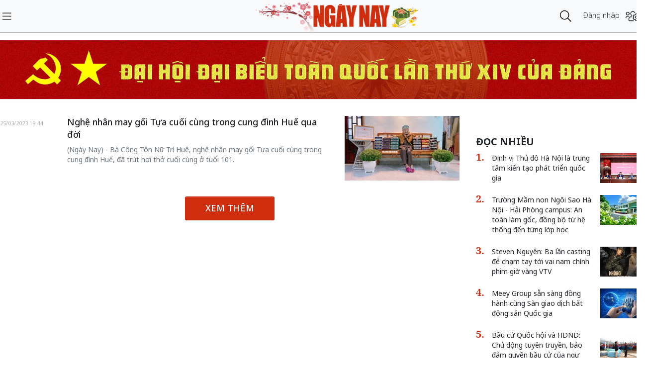

--- FILE ---
content_type: text/html;charset=utf-8
request_url: https://ngaynay.vn/me-tri-hue-tag154215.html
body_size: 8138
content:
<!DOCTYPE html> <html lang="vi"> <head> <title>Mệ Trí Huệ - Tin tức cập nhật mới nhất tại Ngaynay.vn | Kết quả trang 1</title> <meta name="description" content="Me Tri Hue - Tổng hợp bài viết cập nhật tin tức, bài viết, video mới nhất về Mệ Trí Huệ trên Ngaynay.vn. Chúc bạn có được thông tin hữu ích cho mình | Trang 1"/> <meta name="keywords" content="Me Tri Hue- Cập nhật tin tức, bài viết, video mới nhất về Mệ Trí Huệ trên Ngaynay.vn"/> <meta name="news_keywords" content="Me Tri Hue- Cập nhật tin tức, bài viết, video mới nhất về Mệ Trí Huệ trên Ngaynay.vn"/> <meta http-equiv="Content-Type" content="text/html; charset=utf-8"/> <meta http-equiv="X-UA-Compatible" content="IE=edge"/> <meta http-equiv="refresh" content="1200"/> <meta name="revisit-after" content="1 days"/> <meta name="viewport" content="width=device-width, initial-scale=1"/> <meta http-equiv="content-language" content="vi"/> <link rel="dns-prefetch" href="//static.ngaynay.vn"/> <link rel="dns-prefetch" href="//www.google-analytics.com"/> <link rel="dns-prefetch" href="//www.googletagmanager.com"/> <link rel="dns-prefetch" href="//stc.za.zaloapp.com"/> <link rel="dns-prefetch" href="//fonts.googleapis.com"/> <script>var cmsConfig={domainDesktop:"https://ngaynay.vn",domainMobile:"https://ngaynay.vn",domainStatic:"https://static.ngaynay.vn/2020/web",domainLog:"https://log.ngaynay.vn",siteId:0,adsLazy:true};var USER_AGENT=window.navigator&&window.navigator.userAgent||"";var IS_MOBILE=/Android|webOS|iPhone|iPad|iPod|BlackBerry|Windows Phone|IEMobile|Mobile Safari|Opera Mini/i.test(USER_AGENT);var IS_REDIRECT=false;if(IS_MOBILE&&!getCookie("isMobile")){setCookie("isMobile",1,30);window.location=window.location.pathname+window.location.search;IS_REDIRECT=true}else{if(getCookie("isMobile")){setCookie("isMobile",1,-1);window.location=window.location.pathname+window.location.search;IS_REDIRECT=true}}function setCookie(c,d,b){var f=new Date;f.setTime(f.getTime()+b*24*60*60*1000);var a="expires="+f.toUTCString();document.cookie=c+"="+d+"; "+a+";path=/;"}function getCookie(b){var c=document.cookie.indexOf(b+"=");var a=c+b.length+1;if(!c&&b!==document.cookie.substring(0,b.length)){return null}if(c===-1){return null}var d=document.cookie.indexOf(";",a);if(d===-1){d=document.cookie.length}return unescape(document.cookie.substring(a,d))};</script> <meta name="robots" content="index,follow,noarchive"/> <meta name="GOOGLEBOT" content="index,follow,noarchive"/> <link rel="shortcut icon" href="https://static.ngaynay.vn/2020/web/styles/img/favicon.ico" type="image/x-icon"/> <meta property="fb:pages" content="1100051476686275"/> <link rel="canonical" href="https://ngaynay.vn/me-tri-hue-tag154215.html"/> <meta property="og:site_name" content=""/> <meta property="og:rich_attachment" content="true"/> <meta property="og:type" content="website"/> <meta property="og:url" content="https://ngaynay.vn/me-tri-hue-tag154215.html"/> <meta property="og:image" content="https://static.ngaynay.vn/2020/web/styles/img/ngaynay_share.png"/> <meta property="og:image:width" content="600"/> <meta property="og:image:height" content="315"/> <meta property="og:title" content="Mệ Trí Huệ - Tin tức cập nhật mới nhất tại Ngaynay.vn | Kết quả trang 1"/> <meta property="og:description" content="Me Tri Hue - Tổng hợp bài viết cập nhật tin tức, bài viết, video mới nhất về Mệ Trí Huệ trên Ngaynay.vn. Chúc bạn có được thông tin hữu ích cho mình | Trang 1"/> <link rel="preload" href="https://static-cms-ngaynay.epicdn.me/2020/web/styles/css/main.min-1.7.1.css" as="style"> <link rel="stylesheet" href="https://static-cms-ngaynay.epicdn.me/2020/web/styles/css/main.min-1.7.1.css"/> <script type="text/javascript">(function(d,e,j,h,f,c,b){d.GoogleAnalyticsObject=f;d[f]=d[f]||function(){(d[f].q=d[f].q||[]).push(arguments)},d[f].l=1*new Date();c=e.createElement(j),b=e.getElementsByTagName(j)[0];c.async=1;c.src=h;b.parentNode.insertBefore(c,b)})(window,document,"script","//www.google-analytics.com/analytics.js","ga");if(!IS_REDIRECT){ga("create","UA-70876419-1","auto");ga("create","UA-92738947-1","auto","clientTracker");ga("send","pageview");ga("clientTracker.send","pageview")};</script> <script async src="https://www.googletagmanager.com/gtag/js?id=G-4YTJR59M4V"></script> <script>if(!IS_REDIRECT){window.dataLayer=window.dataLayer||[];function gtag(){dataLayer.push(arguments)}gtag("js",new Date());gtag("config","G-4YTJR59M4V")};</script> <script async defer src="https://static.ngaynay.vn/2020/web/js/analytics.min.js?v=1.0"></script> <script src="https://ngaynay.vn/ads?object_type=2&object_id=0"></script> <script async src="https://sp.zalo.me/plugins/sdk.js"></script> <script type="application/ld+json">{"@context": "http://schema.org","@type": "Organization","name": "","url": "https://ngaynay.vn","logo": "https://static.ngaynay.vn/2020/web/styles/img/ngaynay_share.png","contactPoint": [{"@type": "ContactPoint","telephone": "+84-962-341-234","contactType": "customer service"}]}</script></head> <body> <div class="wrapper category-page "> <header class="site-header"> <div class="container"> <div class="row"> <div class="col-23 order-2"> <a href="/" class="site-header__logo" title="">NgayNay.vn</a> </div> <div class="col-9 order-1"> <button class="site-header__menu-button h-100"> <i class="fal fa-bars"></i> </button> </div> <div class="col-7 justify-content-end d-flex order-3"> <div class="site-header__more search-login"> <div class="search-wrap"> <input type="text" class="search-input txtsearch" placeholder="Nhập từ khóa tìm kiếm"> <button class="search-button btn_search"><i class="fal fa-search"></i></button> </div> <div class="login-wrap dropdown" id="header-profile"> <a href="javascript:void(0);" class="login-button" onclick="ME.loginDialog();"> <span class="text-login">Đăng nhập</span> <i onclick="ME.loginDialog();" title="Đăng nhập" class="fal fa-users-cog"></i> </a> </div> </div> </div> </div> </div> </header> <nav class="desktop-nav"> <section class="first-nav"> <ul class="menu"> <li> <a href="https://ngaynay.vn" title="Trang chủ">Trang chủ</a> </li> <li data-id="99" class="red-bg "> <a href="https://ngaynay.vn/pay/" title="Special Today">Special Today</a> </li> <li data-id="47" class=""> <a href="https://ngaynay.vn/van-hoa/" title="Văn hoá">Văn hoá</a> </li> <li data-id="73" class=""> <a href="https://ngaynay.vn/giao-duc/" title="Giáo dục">Giáo dục</a> </li> <li data-id="81" class=""> <a href="https://ngaynay.vn/khoa-hoc/" title="Khoa học">Khoa học</a> <i class="fal fa-angle-right"></i> <section class="second-nav"> <h3 class="heading-cate">Khoa học</h3> <ul class="menu__sub"> <li data-id="28"><a href="https://ngaynay.vn/moi-truong/" title="Môi trường">Môi trường</a></li> <li data-id="69"><a href="https://ngaynay.vn/cong-nghe/" title="Công nghệ">Công nghệ</a></li> </ul> </section> </li> <li data-id="83" class=""> <a href="https://ngaynay.vn/di-san/" title="Di sản">Di sản</a> </li> <li data-id="29" class=""> <a href="https://ngaynay.vn/suc-khoe/" title="Sức khỏe">Sức khỏe</a> <i class="fal fa-angle-right"></i> <section class="second-nav"> <h3 class="heading-cate">Sức khỏe</h3> <ul class="menu__sub"> <li data-id="40"><a href="https://ngaynay.vn/song-an-toan/" title="Sống an toàn">Sống an toàn</a></li> <li data-id="42"><a href="https://ngaynay.vn/dinh-duong/" title="Dinh dưỡng">Dinh dưỡng</a></li> <li data-id="44"><a href="https://ngaynay.vn/thuoc-hay/" title="Thuốc hay">Thuốc hay</a></li> </ul> </section> </li> <li data-id="3" class=""> <a href="https://ngaynay.vn/tam-nhin-unesco/" title="Tầm nhìn UNESCO">Tầm nhìn UNESCO</a> </li> <li data-id="30" class=""> <a href="https://ngaynay.vn/du-lich/" title="Du lịch">Du lịch</a> <i class="fal fa-angle-right"></i> <section class="second-nav"> <h3 class="heading-cate">Du lịch</h3> <ul class="menu__sub"> <li data-id="45"><a href="https://ngaynay.vn/diem-den/" title="Điểm đến">Điểm đến</a></li> <li data-id="46"><a href="https://ngaynay.vn/trai-nghiem/" title="Trải nghiệm">Trải nghiệm</a></li> <li data-id="49"><a href="https://ngaynay.vn/khach-san/" title="Khách sạn">Khách sạn</a></li> <li data-id="50"><a href="https://ngaynay.vn/am-thuc/" title="Ẩm thực">Ẩm thực</a></li> <li data-id="48"><a href="https://ngaynay.vn/phuong-tien/" title="Phương tiện">Phương tiện</a></li> </ul> </section> </li> <li data-id="80" class=""> <a href="https://ngaynay.vn/Datnuoc-Connguoi/" title="Đất nước - Con người">Đất nước - Con người</a> </li> <li data-id="5" class=""> <a href="https://ngaynay.vn/the-gioi/" title="Thế giới">Thế giới</a> <i class="fal fa-angle-right"></i> <section class="second-nav"> <h3 class="heading-cate">Thế giới</h3> <ul class="menu__sub"> <li data-id="7"><a href="https://ngaynay.vn/binh-luan/" title="Bình luận">Bình luận</a></li> <li data-id="35"><a href="https://ngaynay.vn/ho-so/" title="Hồ sơ">Hồ sơ</a></li> </ul> </section> </li> <li data-id="2" class=""> <a href="https://ngaynay.vn/van-hoa-doanh-nghiep/" title="Văn hóa Doanh nghiệp">Văn hóa Doanh nghiệp</a> </li> <li data-id="16" class=""> <a href="https://ngaynay.vn/khong-gian-song-1/" title="Không gian sống">Không gian sống</a> </li> <li data-id="100" class=""> <a href="https://ngaynay.vn/phat-trien-ben-vung/" title="Phát triển bền vững">Phát triển bền vững</a> <i class="fal fa-angle-right"></i> <section class="second-nav"> <h3 class="heading-cate">Phát triển bền vững</h3> <ul class="menu__sub"> <li data-id="102"><a href="https://ngaynay.vn/chuyen-doi-so/" title="Chuyển đổi số">Chuyển đổi số</a></li> <li data-id="103"><a href="https://ngaynay.vn/kinh-te-xanh/" title="Kinh tế xanh">Kinh tế xanh</a></li> <li data-id="101"><a href="https://ngaynay.vn/csr/" title="CSR">CSR</a></li> </ul> </section> </li> <li data-id="104" class=""> <a href="https://ngaynay.vn/xu-huong/" title="Xu hướng">Xu hướng</a> <i class="fal fa-angle-right"></i> <section class="second-nav"> <h3 class="heading-cate">Xu hướng</h3> <ul class="menu__sub"> <li data-id="105"><a href="https://ngaynay.vn/lam-dep-1/" title="Làm đẹp">Làm đẹp</a></li> <li data-id="107"><a href="https://ngaynay.vn/thoi-trang/" title="Thời trang">Thời trang</a></li> <li data-id="108"><a href="https://ngaynay.vn/tieu-dung/" title="Tiêu dùng">Tiêu dùng</a></li> <li data-id="109"><a href="https://ngaynay.vn/giai-tri-1/" title="Giải trí">Giải trí</a></li> <li data-id="106"><a href="https://ngaynay.vn/the-thao-1/" title="Thể thao">Thể thao</a></li> <li data-id="110"><a href="https://ngaynay.vn/talk/" title="Talk &amp; See">Talk &amp; See</a></li> <li data-id="111"><a href="https://ngaynay.vn/trending/" title="Trending">Trending</a></li> </ul> </section> </li> <li><span class="w-100 border-top mt-3 mb-3"></span></li> <li data-id="91" class=""> <a href="https://ngaynay.vn/phatgiao/" title="Phật giáo" target="_blank">Phật giáo</a> </li> <li data-id="68" class=""> <a href="https://ngaynay.vn/xe/" title="Xe và Công nghệ" target="_blank">Xe và Công nghệ</a> </li> <li data-id="98" class=""> <a href="https://ngaynay.vn/e-paper/" title="E-PAPER">E-PAPER</a> </li> <li data-id="78" class=""> <a href="https://ngaynay.vn/news-game/" title="News Game">News Game</a> </li> <li data-id="77" class=""> <a href="https://ngaynay.vn/Longform/" title="Longform">Longform</a> </li> </ul> </section> </nav> <div class="site-body"> <div class="container"> <div id="adsWeb_AdsTop" class="banner clearfix" data-platform="1" data-position="Web_AdsTop"> <script>if(typeof Web_AdsTop!="undefined"){window.CMS_BANNER.pushAds(Web_AdsTop,"adsWeb_AdsTop")}else{document.getElementById("adsWeb_AdsTop").style.display="none"};</script> </div> <div class="row"> <div class="col"> <ul class="breadcrumb breadcrumb--detail"> <li class="main-cate"> <a href="https://ngaynay.vn/me-tri-hue-tag154215.html" title="Tag &quot;Mệ Trí Huệ&quot;"><h1>Tag &quot;Mệ Trí Huệ&quot;</h1></a> </li> </ul> </div> </div> <div class="row justify-content-between border-top pt-5 pb-6"> <div class="col-28"> <div class="timeline-global has-thumb-right content-list"> <article class="story" data-id="131778"> <figure class="story__thumb"> <a href="https://ngaynay.vn/nghe-nhan-may-goi-tua-cuoi-cung-trong-cung-dinh-hue-qua-doi-post131778.html" title="Nghệ nhân may gối Tựa cuối cùng trong cung đình Huế qua đời "> <img class="lazyload" src="[data-uri]" data-src="https://image.ngaynay.vn/231x130/Uploaded/2026/mzdaz/2023_03_25/1-1899.jpg" alt="Nghệ nhân may gối Tựa cuối cùng trong cung đình Huế qua đời "> </a> </figure> <h5 class="story__heading"> <a class="cms-link" href="https://ngaynay.vn/nghe-nhan-may-goi-tua-cuoi-cung-trong-cung-dinh-hue-qua-doi-post131778.html" title="Nghệ nhân may gối Tựa cuối cùng trong cung đình Huế qua đời "> Nghệ nhân may gối Tựa cuối cùng trong cung đình Huế qua đời </a> </h5> <div class="story__meta"> <time datetime="2023-03-25T19:44:33+0700"> 25/03/2023 19:44 </time></div> <div class="story__summary">(Ngày Nay) - Bà Công Tôn Nữ Trí Huệ, nghệ nhân may gối Tựa cuối cùng trong cung đình Huế, đã trút hơi thở cuối cùng ở tuổi 101.</div> </article> </div> <button type="button" class="btn btn-primary btn-timeline-more mt-5 control__loadmore" data-page="1" data-zone="0" data-type="tag" data-bydate="" data-phrase="Mệ Trí Huệ" data-tag="0">Xem thêm</button> </div> <div class="col-10"> <div class="sidebar"> <div id="adsWeb_AdsRightTop" class="banner clearfix" data-platform="1" data-position="Web_AdsRightTop"> <script>if(typeof Web_AdsRightTop!="undefined"){window.CMS_BANNER.pushAds(Web_AdsRightTop,"adsWeb_AdsRightTop")}else{document.getElementById("adsWeb_AdsRightTop").style.display="none"};</script> </div> <div class="box-style-7"> <div class="box-heading"><h3><a href="#" title="Đọc nhiều"><span>Đọc nhiều</span></a></h3></div> <div class="box-content"> <article class="story"> <figure class="story__thumb"> <a href="https://ngaynay.vn/dinh-vi-thu-do-ha-noi-la-trung-tam-kien-tao-phat-trien-quoc-gia-post168387.html" title="Định vị Thủ đô Hà Nội là trung tâm kiến tạo phát triển quốc gia"> <img class="lazyload" src="[data-uri]" data-src="https://image.ngaynay.vn/80x60/Uploaded/2026/unwpxljwq/2026_01_14/screenshot-2026-01-14-161107-477-6672.png" alt="Bí thư Thành ủy Hà Nội Nguyễn Duy Ngọc và các đồng chí Thường trực Thành ủy chủ trì hội nghị. "> </a> </figure> <h5 class="story__heading"> <a class="cms-link" href="https://ngaynay.vn/dinh-vi-thu-do-ha-noi-la-trung-tam-kien-tao-phat-trien-quoc-gia-post168387.html" title="Định vị Thủ đô Hà Nội là trung tâm kiến tạo phát triển quốc gia"> Định vị Thủ đô Hà Nội là trung tâm kiến tạo phát triển quốc gia </a> </h5> </article> <article class="story"> <figure class="story__thumb"> <a href="https://ngaynay.vn/truong-mam-non-ngoi-sao-ha-noi-hai-phong-campus-an-toan-lam-goc-dong-bo-tu-he-thong-den-tung-lop-hoc-post168314.html" title="Trường Mầm non Ngôi Sao Hà Nội - Hải Phòng campus: An toàn làm gốc, đồng bộ từ hệ thống đến từng lớp học"> <img class="lazyload" src="[data-uri]" data-src="https://image.ngaynay.vn/80x60/Uploaded/2026/znaeng/2026_01_12/mam-non-ngoi-sao-hai-phong-1-368-1733.jpg" alt="Trường Mầm non Ngôi Sao Hà Nội - Hải Phòng campus: An toàn làm gốc, đồng bộ từ hệ thống đến từng lớp học"> </a> </figure> <h5 class="story__heading"> <a class="cms-link" href="https://ngaynay.vn/truong-mam-non-ngoi-sao-ha-noi-hai-phong-campus-an-toan-lam-goc-dong-bo-tu-he-thong-den-tung-lop-hoc-post168314.html" title="Trường Mầm non Ngôi Sao Hà Nội - Hải Phòng campus: An toàn làm gốc, đồng bộ từ hệ thống đến từng lớp học"> Trường Mầm non Ngôi Sao Hà Nội - Hải Phòng campus: An toàn làm gốc, đồng bộ từ hệ thống đến từng lớp học </a> </h5> </article> <article class="story"> <figure class="story__thumb"> <a href="https://ngaynay.vn/steven-nguyen-ba-lan-casting-de-cham-tay-toi-vai-nam-chinh-phim-gio-vang-vtv-post168468.html" title="Steven Nguyễn: Ba lần casting để chạm tay tới vai nam chính phim giờ vàng VTV"> <img class="lazyload" src="[data-uri]" data-src="https://image.ngaynay.vn/80x60/Uploaded/2026/ycgvppwi/2026_01_17/613128601-17859824841579581-7215980964806839378-n-3733-3058.jpg" alt="Steven Nguyễn: Ba lần casting để chạm tay tới vai nam chính phim giờ vàng VTV"> </a> </figure> <h5 class="story__heading"> <a class="cms-link" href="https://ngaynay.vn/steven-nguyen-ba-lan-casting-de-cham-tay-toi-vai-nam-chinh-phim-gio-vang-vtv-post168468.html" title="Steven Nguyễn: Ba lần casting để chạm tay tới vai nam chính phim giờ vàng VTV"> Steven Nguyễn: Ba lần casting để chạm tay tới vai nam chính phim giờ vàng VTV </a> </h5> </article> <article class="story"> <figure class="story__thumb"> <a href="https://ngaynay.vn/meey-group-san-sang-dong-hanh-cung-san-giao-dich-bat-dong-san-quoc-gia-post168320.html" title="Meey Group sẵn sàng đồng hành cùng Sàn giao dịch bất động sản Quốc gia"> <img class="lazyload" src="[data-uri]" data-src="https://image.ngaynay.vn/80x60/Uploaded/2026/znaeng/2026_01_12/anh-1-9-9625-6504.jpg" alt="Meey Group sẵn sàng đồng hành cùng Sàn giao dịch bất động sản Quốc gia"> </a> </figure> <h5 class="story__heading"> <a class="cms-link" href="https://ngaynay.vn/meey-group-san-sang-dong-hanh-cung-san-giao-dich-bat-dong-san-quoc-gia-post168320.html" title="Meey Group sẵn sàng đồng hành cùng Sàn giao dịch bất động sản Quốc gia"> Meey Group sẵn sàng đồng hành cùng Sàn giao dịch bất động sản Quốc gia </a> </h5> </article> <article class="story"> <figure class="story__thumb"> <a href="https://ngaynay.vn/bau-cu-quoc-hoi-va-hdnd-chu-dong-tuyen-truyen-bao-dam-quyen-bau-cu-cua-ngu-dan-post168483.html" title="Bầu cử Quốc hội và HĐND: Chủ động tuyên truyền, bảo đảm quyền bầu cử của ngư dân"> <img class="lazyload" src="[data-uri]" data-src="https://image.ngaynay.vn/80x60/Uploaded/2026/pcpc/2026_01_17/12-5002-4463.jpg" alt="Bầu cử Quốc hội và HĐND: Chủ động tuyên truyền, bảo đảm quyền bầu cử của ngư dân"> </a> </figure> <h5 class="story__heading"> <a class="cms-link" href="https://ngaynay.vn/bau-cu-quoc-hoi-va-hdnd-chu-dong-tuyen-truyen-bao-dam-quyen-bau-cu-cua-ngu-dan-post168483.html" title="Bầu cử Quốc hội và HĐND: Chủ động tuyên truyền, bảo đảm quyền bầu cử của ngư dân"> Bầu cử Quốc hội và HĐND: Chủ động tuyên truyền, bảo đảm quyền bầu cử của ngư dân </a> </h5> </article> </div> </div> <div class="slider-style-4"> <div class="box-heading"> <h2><a href="https://ngaynay.vn/doi-thoai/" title="Đối thoại"><span>Đối thoại</span></a></h2> <div class="dots-container"></div> </div> <div class="box-content"> <div class="wrap"> <article class="story"> <figure class="story__thumb"> <a href="https://ngaynay.vn/theo-dau-chan-nguoi-ve-pac-bo-ve-coi-nguon-cua-cach-mang-post166869.html" title="Theo dấu chân Người về Pác Bó: Về cội nguồn của Cách mạng"> <img data-lazy="https://image.ngaynay.vn/100x100/Uploaded/2026/ycgvppwi/2025_11_28/anh-1-7376-4656.png" alt="Dòng suối Lê-nin trong vắt dưới ánh nắng"> </a> </figure> <h5 class="story__heading"> <a class="cms-link" href="https://ngaynay.vn/theo-dau-chan-nguoi-ve-pac-bo-ve-coi-nguon-cua-cach-mang-post166869.html" title="Theo dấu chân Người về Pác Bó: Về cội nguồn của Cách mạng"> Theo dấu chân Người về Pác Bó: Về cội nguồn của Cách mạng </a> </h5> <div class="story__meta"> <a class="author" href="#" title="Hoàng Anh - Xuân Đức">Hoàng Anh - Xuân Đức</a> </div> </article> <article class="story"> <figure class="story__thumb"> <a href="https://ngaynay.vn/niem-tin-cong-chinh-post164969.html" title="Niềm tin công chính"> <img data-lazy="https://image.ngaynay.vn/100x100/Uploaded/2026/znaeng/2025_10_04/anh-man-hinh-2025-10-03-luc-212952-1759501800675478062637-4240-7450.jpg" alt="Bà Hoàng Thị Hường (còn gọi Hoàng Hường, 38 tuổi) vừa bị Cơ quan Cảnh sát điều tra, Bộ Công an khởi tố ngày 3/10."> </a> </figure> <h5 class="story__heading"> <a class="cms-link" href="https://ngaynay.vn/niem-tin-cong-chinh-post164969.html" title="Niềm tin công chính"> Niềm tin công chính </a> </h5> <div class="story__meta"> <a class="author" href="#" title="Phạm Gia Hiền">Phạm Gia Hiền</a> </div> </article> <article class="story"> <figure class="story__thumb"> <a href="https://ngaynay.vn/luat-du-lieu-2024-hoan-thien-quan-ly-nha-nuoc-thuc-day-chinh-phu-so-va-kinh-te-so-post164155.html" title="Luật Dữ liệu 2024: Hoàn thiện quản lý nhà nước, thúc đẩy chính phủ số và kinh tế số"> <img data-lazy="https://image.ngaynay.vn/100x100/Uploaded/2026/wpxlldxwp/2025_09_09/anh-chup-man-hinh-2025-09-09-luc-064637-5419-5998.png" alt="Luật Dữ liệu góp phần phục vụ công cuộc chuyển đổi số quốc gia, xây dựng Chính phủ điện tử, Chính phủ số, kinh tế số, xã hội số"> </a> </figure> <h5 class="story__heading"> <a class="cms-link" href="https://ngaynay.vn/luat-du-lieu-2024-hoan-thien-quan-ly-nha-nuoc-thuc-day-chinh-phu-so-va-kinh-te-so-post164155.html" title="Luật Dữ liệu 2024: Hoàn thiện quản lý nhà nước, thúc đẩy chính phủ số và kinh tế số"> Luật Dữ liệu 2024: Hoàn thiện quản lý nhà nước, thúc đẩy chính phủ số và kinh tế số </a> </h5> <div class="story__meta"> </div> </article> <article class="story"> <figure class="story__thumb"> <a href="https://ngaynay.vn/luat-du-lieu-2024-tai-nguyen-du-lieu-phat-trien-toan-dien-kinh-te-so-post164154.html" title="Luật Dữ liệu 2024: Tài nguyên dữ liệu, phát triển toàn diện kinh tế số"> <img data-lazy="https://image.ngaynay.vn/100x100/Uploaded/2026/wpxlldxwp/2025_09_09/anh-chup-man-hinh-2025-09-09-luc-064129-810-8368.png" alt="Đại tướng Lương Tam Quang - Bộ trưởng Bộ Công an phát biểu về sàn dữ liệu tại Việt Nam."> </a> </figure> <h5 class="story__heading"> <a class="cms-link" href="https://ngaynay.vn/luat-du-lieu-2024-tai-nguyen-du-lieu-phat-trien-toan-dien-kinh-te-so-post164154.html" title="Luật Dữ liệu 2024: Tài nguyên dữ liệu, phát triển toàn diện kinh tế số"> Luật Dữ liệu 2024: Tài nguyên dữ liệu, phát triển toàn diện kinh tế số </a> </h5> <div class="story__meta"> </div> </article> <article class="story"> <figure class="story__thumb"> <a href="https://ngaynay.vn/luat-du-lieu-2024-hanh-lang-phap-ly-vung-chac-thuc-day-kinh-te-phat-trien-post163561.html" title="Luật Dữ liệu 2024: Hành lang pháp lý vững chắc, thúc đẩy kinh tế phát triển"> <img data-lazy="https://image.ngaynay.vn/100x100/Uploaded/2026/wpxlldxwp/2025_08_21/c1-5331-9117.png" alt="Hình ảnh: Đại biểu Quốc hội họp tổ, đề xuất thúc đẩy kinh tế dữ liệu phát triển. Ảnh: TTXVN"> </a> </figure> <h5 class="story__heading"> <a class="cms-link" href="https://ngaynay.vn/luat-du-lieu-2024-hanh-lang-phap-ly-vung-chac-thuc-day-kinh-te-phat-trien-post163561.html" title="Luật Dữ liệu 2024: Hành lang pháp lý vững chắc, thúc đẩy kinh tế phát triển"> Luật Dữ liệu 2024: Hành lang pháp lý vững chắc, thúc đẩy kinh tế phát triển </a> </h5> <div class="story__meta"> </div> </article> </div> </div> </div> <div class="slider-style-5"> <div class="box-heading"> <h2><a href="https://ngaynay.vn/Longform/" title="Longform"><span>Longform</span><i class="icon icon--sunset"></i></a></h2> </div> <div class="box-content"> <div class="wrap"> <article class="story"> <figure class="story__thumb"> <a href="https://ngaynay.vn/nganh-tai-chinh-vung-vang-cung-dat-nuoc-buoc-vao-nhiem-ky-dai-hoi-dang-xiv-post168614.html" title="Ngành Tài chính vững vàng cùng đất nước bước vào nhiệm kỳ Đại hội Đảng XIV"> <img data-lazy="https://image.ngaynay.vn/230x355/Uploaded/2026/znaeng/2026_01_21/blue-white-modern-investment-presentation-1800-x-3200-px-5020-994.png" alt="Ngành Tài chính vững vàng cùng đất nước bước vào nhiệm kỳ Đại hội Đảng XIV"> </a> </figure> <h5 class="story__heading"> <a class="cms-link" href="https://ngaynay.vn/nganh-tai-chinh-vung-vang-cung-dat-nuoc-buoc-vao-nhiem-ky-dai-hoi-dang-xiv-post168614.html" title="Ngành Tài chính vững vàng cùng đất nước bước vào nhiệm kỳ Đại hội Đảng XIV"> Ngành Tài chính vững vàng cùng đất nước bước vào nhiệm kỳ Đại hội Đảng XIV <i class="icon icon--longform"></i> </a> </h5> <div class="story__meta"> <time datetime="2026-01-21T13:55:02+0700"> 21/01/2026 13:55 </time></div> </article> <article class="story"> <figure class="story__thumb"> <a href="https://ngaynay.vn/toan-van-bao-cao-cua-ban-chap-hanh-trung-uong-dang-khoa-xiii-ve-cac-van-kien-trinh-dai-hoi-xiv-cua-dang-post168575.html" title="Toàn văn Báo cáo của Ban Chấp hành Trung ương Đảng khóa XIII về các văn kiện trình Đại hội XIV của Đảng"> <img data-lazy="https://image.ngaynay.vn/230x355/Uploaded/2026/jqkpvowk/2026_01_20/do-vang-don-gian-thong-bao-nghi-le-loi-chuc-mung-ngay-quoc-khanh-viet-nam-29-304-15-banner-1800-x-3200-px-4567-9263.png" alt="Toàn văn Báo cáo của Ban Chấp hành Trung ương Đảng khóa XIII về các văn kiện trình Đại hội XIV của Đảng"> </a> </figure> <h5 class="story__heading"> <a class="cms-link" href="https://ngaynay.vn/toan-van-bao-cao-cua-ban-chap-hanh-trung-uong-dang-khoa-xiii-ve-cac-van-kien-trinh-dai-hoi-xiv-cua-dang-post168575.html" title="Toàn văn Báo cáo của Ban Chấp hành Trung ương Đảng khóa XIII về các văn kiện trình Đại hội XIV của Đảng"> Toàn văn Báo cáo của Ban Chấp hành Trung ương Đảng khóa XIII về các văn kiện trình Đại hội XIV của Đảng <i class="icon icon--longform"></i> </a> </h5> <div class="story__meta"> <time datetime="2026-01-20T10:31:00+0700"> 20/01/2026 10:31 </time></div> </article> <article class="story"> <figure class="story__thumb"> <a href="https://ngaynay.vn/xay-dung-dang-bo-quan-doi-mau-muc-tieu-bieu-ngang-tam-nhiem-vu-post168561.html" title="Xây dựng Đảng bộ Quân đội mẫu mực, tiêu biểu, ngang tầm nhiệm vụ"> <img data-lazy="https://image.ngaynay.vn/230x355/Uploaded/2026/znaeng/2026_01_19/trang-vang-xanh-la-dam-don-gian-thanh-lich-thong-bao-lich-nghi-tet-duong-lich-nguyen-dan-viet-nam-facebook-post-1800-x-3200-px-6230-9148.png" alt="Xây dựng Đảng bộ Quân đội mẫu mực, tiêu biểu, ngang tầm nhiệm vụ"> </a> </figure> <h5 class="story__heading"> <a class="cms-link" href="https://ngaynay.vn/xay-dung-dang-bo-quan-doi-mau-muc-tieu-bieu-ngang-tam-nhiem-vu-post168561.html" title="Xây dựng Đảng bộ Quân đội mẫu mực, tiêu biểu, ngang tầm nhiệm vụ"> Xây dựng Đảng bộ Quân đội mẫu mực, tiêu biểu, ngang tầm nhiệm vụ <i class="icon icon--longform"></i> </a> </h5> <div class="story__meta"> <time datetime="2026-01-19T22:14:28+0700"> 19/01/2026 22:14 </time></div> </article> <article class="story"> <figure class="story__thumb"> <a href="https://ngaynay.vn/thu-do-ha-noi-voi-su-menh-tien-phong-san-sang-hien-thuc-hoa-tam-nhin-dai-hoi-lan-thu-xiv-cua-dang-post168537.html" title="Thủ đô Hà Nội với sứ mệnh tiên phong, sẵn sàng hiện thực hóa tầm nhìn Đại hội lần thứ XIV của Đảng"> <img data-lazy="https://image.ngaynay.vn/230x355/Uploaded/2026/znaeng/2026_01_19/banner-le-tong-ket-tat-nien-tiec-cuoi-nam-hien-dai-xanh-1800-x-3200-px-3-6885-8484.png" alt="Thủ đô Hà Nội với sứ mệnh tiên phong, sẵn sàng hiện thực hóa tầm nhìn Đại hội lần thứ XIV của Đảng"> </a> </figure> <h5 class="story__heading"> <a class="cms-link" href="https://ngaynay.vn/thu-do-ha-noi-voi-su-menh-tien-phong-san-sang-hien-thuc-hoa-tam-nhin-dai-hoi-lan-thu-xiv-cua-dang-post168537.html" title="Thủ đô Hà Nội với sứ mệnh tiên phong, sẵn sàng hiện thực hóa tầm nhìn Đại hội lần thứ XIV của Đảng"> Thủ đô Hà Nội với sứ mệnh tiên phong, sẵn sàng hiện thực hóa tầm nhìn Đại hội lần thứ XIV của Đảng <i class="icon icon--longform"></i> </a> </h5> <div class="story__meta"> <time datetime="2026-01-19T14:49:28+0700"> 19/01/2026 14:49 </time></div> </article> <article class="story"> <figure class="story__thumb"> <a href="https://ngaynay.vn/dau-an-nhiem-ky-vuot-qua-chinh-minh-truong-thanh-vuot-bac-post168549.html" title="Dấu ấn nhiệm kỳ: &quot;Vượt qua chính mình, trưởng thành vượt bậc&quot;"> <img data-lazy="https://image.ngaynay.vn/230x355/Uploaded/2026/jqkpvowk/2026_01_19/beige-black-bold-simple-travel-youtube-thumbnail-1800-x-3200-px-1-7101-6422.png" alt="Dấu ấn nhiệm kỳ: &quot;Vượt qua chính mình, trưởng thành vượt bậc&quot;"> </a> </figure> <h5 class="story__heading"> <a class="cms-link" href="https://ngaynay.vn/dau-an-nhiem-ky-vuot-qua-chinh-minh-truong-thanh-vuot-bac-post168549.html" title="Dấu ấn nhiệm kỳ: &quot;Vượt qua chính mình, trưởng thành vượt bậc&quot;"> Dấu ấn nhiệm kỳ: &quot;Vượt qua chính mình, trưởng thành vượt bậc&quot; <i class="icon icon--longform"></i> </a> </h5> <div class="story__meta"> <time datetime="2026-01-19T14:46:10+0700"> 19/01/2026 14:46 </time></div> </article> </div> </div> </div> <div id="adsWeb_AdsRightSticky" class="banner clearfix" data-platform="1" data-position="Web_AdsRightSticky"> <script>if(typeof Web_AdsRightSticky!="undefined"){window.CMS_BANNER.pushAds(Web_AdsRightSticky,"adsWeb_AdsRightSticky")}else{document.getElementById("adsWeb_AdsRightSticky").style.display="none"};</script> </div> </div> </div> </div> </div> </div> </div> <footer class="site-footer"> <div class="container"> <div class="row pt-3 pb-3"> <div class="col-19"> <div class="logo-zone"> <a class="site-logo d-inline-flex" href="/" title=""></a> <span class="text d-flex mt-1">Tạp chí điện tử của Liên hiệp các Hội UNESCO Việt Nam</span> </div> <div class="footer-info mt-1"> <p class=""><b>Chủ tịch HĐBT</b>: Nguyễn Xuân Thắng</p> <p class=""><b>Phó Chủ tịch HĐBT</b>: Nguyễn Hùng Sơn</p> <p class=""><b>Tổng Biên tập</b>: Trần Văn Mạnh</p> <p class=""><b>Phó Tổng Biên tập</b>: Phạm Hữu Quang, Lê Thị Lương, Nguyễn Lệ Hằng</p> </div> </div> <div class="col-19 text-right align-self-end"> <p class="">Giấy phép hoạt động báo chí số 160/GP-BTTTT cấp ngày 11/6/2024</p> <p class=""><b>Tòa soạn</b>: Phòng 201 + 202, Nhà B5, Khu Ngoại giao đoàn 298 Kim Mã, Ba Đình, Hà Nội</p> <p class=""><b>Văn phòng đại diện tại TP.HCM</b>: Lầu 2-3, 58 Nguyễn Bỉnh Khiêm, phường Đa Kao, Quận 1</p> <p class=""><b>Hotline</b>: 096.234.1234 &nbsp&nbsp &nbsp&nbsp &nbsp&nbsp <b>Email</b>: <a href="mailto:toasoan@ngaynay.vn" rel="nofollow noopener" target="_blank">toasoan@ngaynay.vn</a></p> </div> </div> </div> </footer> <script src="https://static-cms-ngaynay.epicdn.me/2020/web/js/main.min-1.4.5.js"></script> <div id="adsWeb_AdsBalloon" class="banner clearfix" data-platform="1" data-position="Web_AdsBalloon"> <script>if(typeof Web_AdsBalloon!="undefined"){window.CMS_BANNER.pushAds(Web_AdsBalloon,"adsWeb_AdsBalloon")}else{document.getElementById("adsWeb_AdsBalloon").style.display="none"};</script> </div> <script>if(typeof CMS_BANNER!="undefined"){CMS_BANNER.display()};</script> <div id="fb-root"></div> <script type="text/javascript">window.fbAsyncInit=function(){FB.init({appId:"1136246767067870",xfbml:true,version:"v2.7"})};(function(e,a,f){var c,b=e.getElementsByTagName(a)[0];if(e.getElementById(f)){return}c=e.createElement(a);c.id=f;c.src="//connect.facebook.net/en_US/sdk.js";b.parentNode.insertBefore(c,b)}(document,"script","facebook-jssdk"));</script> </body> </html>

--- FILE ---
content_type: application/javascript;charset=utf-8
request_url: https://ngaynay.vn/ads?object_type=2&object_id=0
body_size: 7996
content:
(function(){var e=Math.floor(Math.random()*1e3);var h=new Array;var d=typeof cmsConfig!==undefined&&typeof cmsConfig.adsLazy!==undefined?window.cmsConfig.adsLazy:false;var t=o("siteCookie");if(t){e=parseInt(t);if(isNaN(e)){e=Math.floor(Math.random()*1e3)}}function n(e){return document.getElementById(e)}function c(){if(navigator.appName==="Microsoft Internet Explorer"){return true}return false}function i(){var e=0;if(/chrome/.test(navigator.userAgent.toLowerCase())){e=parseInt(window.navigator.userAgent.match(/Chrome\/(\d+)\./)[1],10)}return e}function a(e){this.obj=e;this.aNodes=[];this.bNodes=[];this.currentBanner=0;this.intLoopCount=1;this.intBannerFix=-1;this.intBannerLong=0;this.stopShow=false}a.prototype.add=function(e,t,n,i,a,r,s,o,h,d,c){this.aNodes[this.aNodes.length]=new f(this.obj,this.obj+"_"+this.aNodes.length,e,t,n,i,a,r,s,o,h,d,c)};function f(e,t,n,i,a,r,s,o,h,d,c,f,l){this.position=e;this.name=t;this.bannerType=n;this.bannerPath=i;this.bannerDuration=a;this.height=r;this.width=s;this.hyperlink=o;this.positiontype=h;this.popup=f;this.impression=l;this.bannerId=d;this.bannerName=c}function r(e,t){t=t===undefined?"banner_hidden":t;var n="";var i="";e.richbanner=e.width2>0&&e.height2>0?true:false;var a=new Array;e.aBanner=e.bannerPath.split("<|>");var r=e.width>e.height&&e.aBanner.length>1?e.width*2+5:e.width;for(var s=0;s<e.aBanner.length;s++){if(s===0){e.bannerPath=e.aBanner[0]}else{var o=e.aBanner[s].split("::");e.bannerType=o[0];e.bannerPath=o[1];e.height=o[2];e.width=o[3];e.hyperlink=o[4];e.popup=o[5]}a[s]="";if(e.bannerType==="IMAGE"){a[s]+='<a rel="noopener" href="'+(e.hyperlink!==""?e.hyperlink:"/")+'" '+(e.popup?'target="_blank"':"")+">"}if(e.bannerType==="SCRIPT"||e.bannerType==="PR"){i=(c()?"":e.height>0?'<div style="height:'+e.height+'px;overflow: hidden;">':"")+e.bannerPath+(c()?"":e.height>0?"</div>":"")}else if(e.bannerType==="FLASH"){a[s]+=l(e)}else if(e.bannerType==="IMAGE"){if(d){a[s]+='<img class="lazyload" src="[data-uri]" data-src="'+e.bannerPath+'" '}else{a[s]+='<img src="'+e.bannerPath+'" '}a[s]+='border="0" ';a[s]+='alt="'+e.bannerName+'" ';if(e.height>0)a[s]+='height="'+e.height+'" ';if(e.width>0)a[s]+='width="'+e.width+'" ';a[s]+=">";if(e.impression!==""&&typeof e.impression!=="undefined"){a[s]+='<img src="'+e.impression+'" width="0" height="0" />'}}else if(e.bannerType==="TEXT"){a[s]+='<iframe width="'+e.width+'" height="'+e.height+'" name="'+e.bannerPath+'" src="'+e.bannerPath+'" marginwidth="0" marginheight="0" scrolling="no" frameborder="0"></iframe>'}if(e.hyperlink!==""&&e.bannerType==="IMAGE"){a[s]+="</a>"}}n+='<div id="'+e.name+'" ';n+='align="center" ';n+='class="adsitem '+t+'" ';if(r>0)n+='style="margin: 0 auto;width:'+r+'px;overflow: hidden;"';n+=' rel="'+e.bannerId+'"';n+=' tag="'+e.bannerName+'">\n';n+=i;n+="</div>";if(i===""){a=a.sort(function(){return Math.random()-.5});h[e.name]=a.join('<img src="/images/blank.gif" width="5" height="5" alt="" />')}return n}function s(){for(var e in h){var t=n(e);if(t!==undefined&&h[e]!==undefined)t.innerHTML=h[e]}}if(typeof a!=="undefined"){a.prototype.toString=function(){this.currentBanner=Math.floor(Math.random()*this.aNodes.length);if(o(this.obj)){this.currentBanner=parseInt(o(this.obj));if(this.currentBanner<this.aNodes.length-1){this.currentBanner=this.currentBanner+1}else{this.currentBanner=0}p(this.obj,this.currentBanner,720,"/","","")}else{p(this.obj,this.currentBanner,720,"/","","")}var e="";var t=0;for(var n=0;n<this.aNodes.length;n++){if(typeof this.aNodes[n].positiontype!=="undefined"&&this.aNodes[n].positiontype===2){if(this.currentBanner==n){e+=r(this.aNodes[n],"banner_show")}else{e+=r(this.aNodes[n],"banner_hidden")}}else if(typeof this.aNodes[n].positiontype!=="undefined"&&this.aNodes[n].positiontype===0){e+=r(this.aNodes[n],"banner_show")}else{if(o(this.aNodes[n].name)){this.aNodes.splice(n,1);continue}if(this.currentBanner==n){e+=r(this.aNodes[n],"banner_show")}}}document.write(e);e="";return e};a.prototype.start=function(){if(this.aNodes.length===0){return true}if(this.stopShow){return true}if(typeof this.aNodes[this.currentBanner].positiontype!=="undefined"&&this.aNodes[this.currentBanner].positiontype===2){this.changeBanner();var e=this.aNodes[this.currentBanner].bannerDuration;if(!e||e<=0)e=15;var t=this.obj;setTimeout(t+".start()",e*1e3)}};a.prototype.changeBanner=function(){try{var e;var t=-1;if(this.currentBanner>this.aNodes.length-1){this.currentBanner=0}if(this.currentBanner<this.aNodes.length){e=this.currentBanner;if(this.aNodes.length>1){if(e>0){t=e-1}else{t=this.aNodes.length-1}}if(this.currentBanner<this.aNodes.length-1){this.currentBanner=this.currentBanner+1}else{this.currentBanner=0}}if(t>=0){document.getElementById(this.aNodes[t].name).className="banner_hidden"}document.getElementById(this.aNodes[e].name).className="banner_show";this.intLoopCount++}catch(e){console.error(e)}}}function l(e){var t='<object id="swf_'+e.name+'" classid="clsid:d27cdb6e-ae6d-11cf-96b8-444553540000" codebase="http://fpdownload.macromedia.com/pub/shockwave/cabs/flash/swflash.cab#version=6,0,0,0" border="0" height="'+e.height+'" width="'+e.width+'"><param name="movie" value="'+e.bannerPath+'"><param name="AllowScriptAccess" value="always"><param name="quality" value="High"><param name="wmode" value="transparent"><embed src="'+e.bannerPath+'" pluginspage="http://www.macromedia.com/go/getflashplayer" type="application/x-shockwave-flash" wmode="transparent" allowscriptaccess="always" height="'+e.height+'" width="'+e.width+'"></object>';if(i()>=27){t='<embed src="'+e.bannerPath+'" pluginspage="http://www.macromedia.com/go/getflashplayer" type="application/x-shockwave-flash" wmode="transparent" allowscriptaccess="always" height="'+e.height+'" width="'+e.width+'">'}return t}function o(e){var t=document.cookie.indexOf(e+"=");var n=t+e.length+1;if(!t&&e!==document.cookie.substring(0,e.length)){return null}if(t===-1)return null;var i=document.cookie.indexOf(";",n);if(i===-1)i=document.cookie.length;return unescape(document.cookie.substring(n,i))}function p(e,t,n,i,a,r){u(e,"/","");var s=new Date;s.setTime(s.getTime());if(n){n=n*1e3*60*60}var o=new Date(s.getTime()+n);document.cookie=e+"="+escape(t)+(n?";expires="+o.toGMTString():"")+(i?";path="+i:"")+(a?";domain="+a:"")+(r?";secure":"")}function u(e,t,n){if(o(e))document.cookie=e+"="+(t?";path="+t:"")+(n?";domain="+n:"")+";expires=Thu, 01-Jan-1970 00:00:01 GMT"}function g(e,t){try{var n=document.getElementById(t);if(e&&e.aNodes&&e.aNodes.length>0){document.write(e);e.start()}else{if(n){n.style.display="none";if(n.parentNode&&n.parentNode.getAttribute("class")&&(n.parentNode.getAttribute("class").indexOf("ads")>-1||n.parentNode.getAttribute("class").indexOf("banner")>-1||n.parentNode.getAttribute("class").indexOf("advertise")>-1)){n.parentNode.style.display="none"}}}}catch(e){n=document.getElementById(t);if(n){n.style.display="none";if(n.parentNode&&n.parentNode.getAttribute("class")&&(n.parentNode.getAttribute("class").indexOf("ads")>-1||n.parentNode.getAttribute("class").indexOf("banner")>-1||n.parentNode.getAttribute("class").indexOf("advertise")>-1)){n.parentNode.style.display="none"}}}}window.CMS_BANNER={newBanner:function(e){return new a(e)},add:function(e,t,n,i,a,r,s,o,h,d,c){return this.aNodes[this.aNodes.length]=new f(this.obj,this.obj+"_"+this.aNodes.length,e,t,n,i,a,r,s,o,h,d,c)},display:function(){s()},pushAds:function(e,t){return g(e,t)}}})();

var Mobile_AdsPay = CMS_BANNER.newBanner('Mobile_AdsPay');
Mobile_AdsPay.add('IMAGE', 'https://image.ngaynay.vn/Uploaded/2026/pccycivo/2026_01_07/screenshot-2026-01-07-at-105559-9430-8806.png', 0, 0, 0, 'https://ngaynay.vn/event/dai-hoi-dang-xiv-102.html', 1, 318, 'ĐHĐ Mobile', '1', '');
var Web_AdsTop = CMS_BANNER.newBanner('Web_AdsTop');
Web_AdsTop.add('IMAGE', 'https://image.ngaynay.vn/Uploaded/2026/pccycivo/2026_01_07/4c5ffb0d02ff8da1d4ee-4688-7642.jpg', 0, 0, 0, 'https://ngaynay.vn/event/dai-hoi-dang-xiv-102.html', 1, 317, 'ĐHĐ Web', '1', '');
